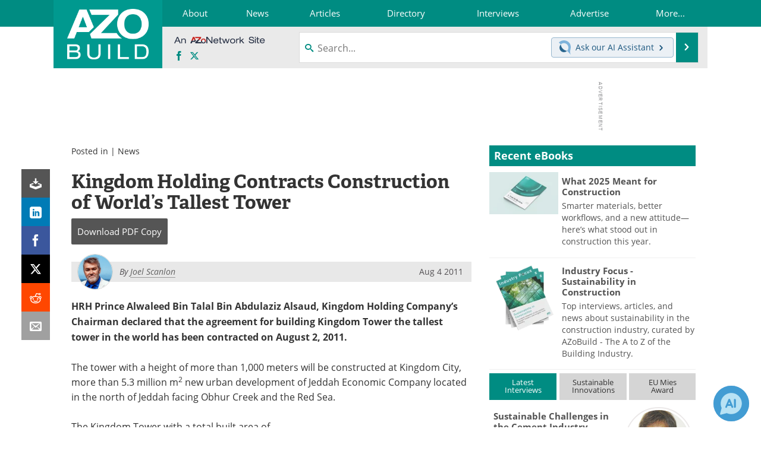

--- FILE ---
content_type: text/html; charset=utf-8
request_url: https://www.google.com/recaptcha/api2/aframe
body_size: 267
content:
<!DOCTYPE HTML><html><head><meta http-equiv="content-type" content="text/html; charset=UTF-8"></head><body><script nonce="5qA2SAseEmAIMwltAwXR-Q">/** Anti-fraud and anti-abuse applications only. See google.com/recaptcha */ try{var clients={'sodar':'https://pagead2.googlesyndication.com/pagead/sodar?'};window.addEventListener("message",function(a){try{if(a.source===window.parent){var b=JSON.parse(a.data);var c=clients[b['id']];if(c){var d=document.createElement('img');d.src=c+b['params']+'&rc='+(localStorage.getItem("rc::a")?sessionStorage.getItem("rc::b"):"");window.document.body.appendChild(d);sessionStorage.setItem("rc::e",parseInt(sessionStorage.getItem("rc::e")||0)+1);localStorage.setItem("rc::h",'1768703396215');}}}catch(b){}});window.parent.postMessage("_grecaptcha_ready", "*");}catch(b){}</script></body></html>